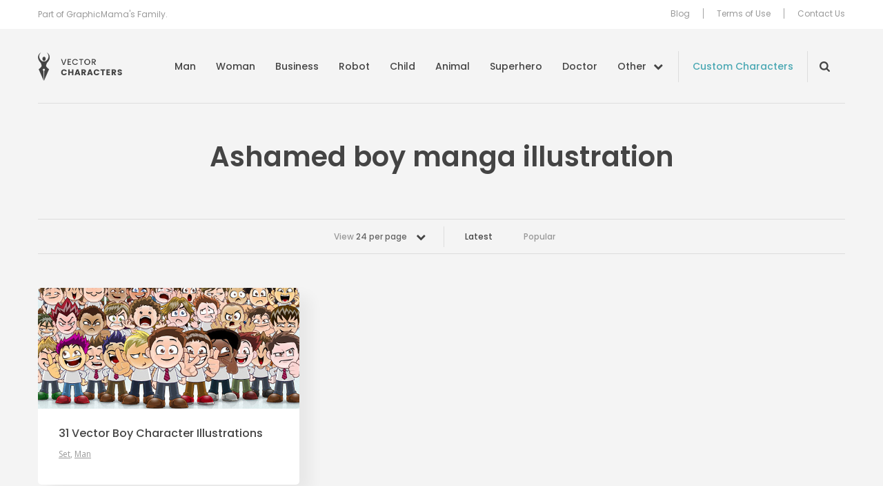

--- FILE ---
content_type: application/javascript; charset=utf-8
request_url: https://vectorcharacters.net/wp-content/themes/psdfiles/js/jquery-func.js?ver=1667892834
body_size: 2490
content:
/** PLUGINS **/
/*
 * jQuery Tooltip plugin 1.3
 *
 * http://bassistance.de/jquery-plugins/jquery-plugin-tooltip/
 * http://docs.jquery.com/Plugins/Tooltip
 *
 * Copyright (c) 2006 - 2008 Jörn Zaefferer
 *
 * $Id: jquery.tooltip.js 5741 2008-06-21 15:22:16Z joern.zaefferer $
 * 
 * Dual licensed under the MIT and GPL licenses:
 *   http://www.opensource.org/licenses/mit-license.php
 *   http://www.gnu.org/licenses/gpl.html
 */;(function($){var helper={},current,title,tID,IE=/MSIE\s(5\.5|6\.)/.test(navigator.userAgent),track=false;$.tooltip={blocked:false,defaults:{delay:200,fade:false,showURL:true,extraClass:"",top:15,left:15,id:"tooltip"},block:function(){$.tooltip.blocked=!$.tooltip.blocked;}};$.fn.extend({tooltip:function(settings){settings=$.extend({},$.tooltip.defaults,settings);createHelper(settings);return this.each(function(){$.data(this,"tooltip",settings);this.tOpacity=helper.parent.css("opacity");this.tooltipText=this.title;$(this).removeAttr("title");this.alt="";}).mouseover(save).mouseout(hide).click(hide);},fixPNG:IE?function(){return this.each(function(){var image=$(this).css('backgroundImage');if(image.match(/^url\(["']?(.*\.png)["']?\)$/i)){image=RegExp.$1;$(this).css({'backgroundImage':'none','filter':"progid:DXImageTransform.Microsoft.AlphaImageLoader(enabled=true, sizingMethod=crop, src='"+image+"')"}).each(function(){var position=$(this).css('position');if(position!='absolute'&&position!='relative')$(this).css('position','relative');});}});}:function(){return this;},unfixPNG:IE?function(){return this.each(function(){$(this).css({'filter':'',backgroundImage:''});});}:function(){return this;},hideWhenEmpty:function(){return this.each(function(){$(this)[$(this).html()?"show":"hide"]();});},url:function(){return this.attr('href')||this.attr('src');}});function createHelper(settings){if(helper.parent)return;helper.parent=$('<div id="'+settings.id+'"><h3></h3><div class="body"></div><div class="url"></div></div>').appendTo(document.body).hide();if($.fn.bgiframe)helper.parent.bgiframe();helper.title=$('h3',helper.parent);helper.body=$('div.body',helper.parent);helper.url=$('div.url',helper.parent);}function settings(element){return $.data(element,"tooltip");}function handle(event){if(settings(this).delay)tID=setTimeout(show,settings(this).delay);else
show();track=!!settings(this).track;$(document.body).bind('mousemove',update);update(event);}function save(){if($.tooltip.blocked||this==current||(!this.tooltipText&&!settings(this).bodyHandler))return;current=this;title=this.tooltipText;if(settings(this).bodyHandler){helper.title.hide();var bodyContent=settings(this).bodyHandler.call(this);if(bodyContent.nodeType||bodyContent.jquery){helper.body.empty().append(bodyContent)}else{helper.body.html(bodyContent);}helper.body.show();}else if(settings(this).showBody){var parts=title.split(settings(this).showBody);helper.title.html(parts.shift()).show();helper.body.empty();for(var i=0,part;(part=parts[i]);i++){if(i>0)helper.body.append("<br/>");helper.body.append(part);}helper.body.hideWhenEmpty();}else{helper.title.html(title).show();helper.body.hide();}if(settings(this).showURL&&$(this).url())helper.url.html($(this).url().replace('http://','')).show();else
helper.url.hide();helper.parent.addClass(settings(this).extraClass);if(settings(this).fixPNG)helper.parent.fixPNG();handle.apply(this,arguments);}function show(){tID=null;if((!IE||!$.fn.bgiframe)&&settings(current).fade){if(helper.parent.is(":animated"))helper.parent.stop().show().fadeTo(settings(current).fade,current.tOpacity);else
helper.parent.is(':visible')?helper.parent.fadeTo(settings(current).fade,current.tOpacity):helper.parent.fadeIn(settings(current).fade);}else{helper.parent.show();}update();}function update(event){if($.tooltip.blocked)return;if(event&&event.target.tagName=="OPTION"){return;}if(!track&&helper.parent.is(":visible")){$(document.body).unbind('mousemove',update)}if(current==null){$(document.body).unbind('mousemove',update);return;}helper.parent.removeClass("viewport-right").removeClass("viewport-bottom");var left=helper.parent[0].offsetLeft;var top=helper.parent[0].offsetTop;if(event){left=event.pageX+settings(current).left;top=event.pageY+settings(current).top;var right='auto';if(settings(current).positionLeft){right=$(window).width()-left;left='auto';}helper.parent.css({left:left,right:right,top:top});}var v=viewport(),h=helper.parent[0];if(v.x+v.cx<h.offsetLeft+h.offsetWidth){left-=h.offsetWidth+20+settings(current).left;helper.parent.css({left:left+'px'}).addClass("viewport-right");}if(v.y+v.cy<h.offsetTop+h.offsetHeight){top-=h.offsetHeight+20+settings(current).top;helper.parent.css({top:top+'px'}).addClass("viewport-bottom");}}function viewport(){return{x:$(window).scrollLeft(),y:$(window).scrollTop(),cx:$(window).width(),cy:$(window).height()};}function hide(event){if($.tooltip.blocked)return;if(tID)clearTimeout(tID);current=null;var tsettings=settings(this);function complete(){helper.parent.removeClass(tsettings.extraClass).hide().css("opacity","");}if((!IE||!$.fn.bgiframe)&&tsettings.fade){if(helper.parent.is(':animated'))helper.parent.stop().fadeTo(tsettings.fade,0,complete);else
helper.parent.stop().fadeOut(tsettings.fade,complete);}else
complete();if(settings(this).fixPNG)helper.parent.unfixPNG();}})(jQuery);
/** End PLUGINS **/

;(function($, window, document, undefined) {

	var $win = $(window);
	var $doc = $(document);

	function set_frame_height(){
		var head_h = $('#top').outerHeight();//-10;
		//var head_h = 90;
		$('#frame').height($(window).height() - head_h);
	}

	function slider() {
		$('.cartoon-slider-holder').each(function() {
			var $slider = $('.cartoon-slider', $(this));

			$slider.carouFredSel({
				auto: 15000,
				responsive : true,
				height : 'auto',
				items: {
					visible : 1
				},
				prev: $('.slide-left-arrow', $(this)),
				next: $('.slide-right-arrow', $(this)),
				scroll : {
					pauseOnHover: true
				},
				pagination	: { 
					container	 : $('.cartoon-slider-pagination', $(this)),
					anchorBuilder	: function( nr ) { 
						return '<a href="#">&nbsp;</a>'; 
					} 
				},
				swipe : {
					onTouch : true
				}
			});

			var sliderHeight = $slider.find('ul').eq(0).height();

			$slider.css('height', sliderHeight);
			$slider.parent().css('max-height', sliderHeight);
		});
	}

	$doc.ready(function() {
		$('.btn-main').click(function(){
			
			$('body').toggleClass('show-nav-main');

			return false;
		});

		$('.blink')
			.focus(function(){
				if( $(this).attr('value') == $(this).attr('title') ) {
					$(this).attr({ 'value': '' });
				}
			})
			.blur(function(){
				if( $(this).attr('value') == '' ) {
					$(this).attr({ 'value': $(this).attr('title') })
				}
			});
			
		$('.subscribe-button').click(function(){
			var f = $('#email-field');
			var v = f.val();
			
			if( /^\w+([\.-]?\w+)*@\w+([\.-]?\w+)*(\.\w{2,4})+$/.test(v) == false ) {
				alert('Please, enter valid email address!');
				
				f.focus();
			}else {
				$('#subscribe_form').submit();
			}
			return false;
		});
		
		var i = 1;
		$('.chocos li').each(function(){
			if( $(this).parent().hasClass('fix-only-last') ) return;
			if(i%4 == 0) {
				$(this).addClass('last');
			}
			i++;
		});

		//$('.fix-only-last li').removeClass('last');
		$('.fix-only-last li:last').addClass('last');
		$('.fix-only-last li:last-child').addClass('last');
		
		$('a.choco-image').tooltip({ 
			track: true,
			delay: 0, 
			showURL: false, 
			bodyHandler: function() { 
				return $("<img/>").attr("src", $(this).attr('data-image')); 
			} 
		});

		$('.buy-disabled .package a').click(function(){
			alert('Purchasing is currently disabled!');
			return false;
		});

		// preview
		if( $('body').hasClass('page-preview') ) {
			$(window).bind('resize', set_frame_height);
			set_frame_height();	
		}
	});

	$win.load(function(){
		slider();
	});

	$win.on('resize', function(){
		slider();
	});

})(jQuery, window, document);